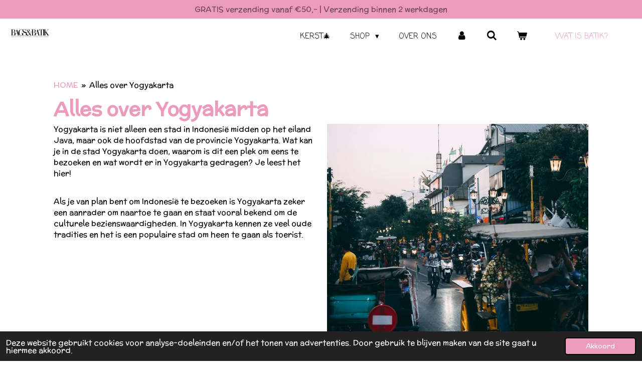

--- FILE ---
content_type: text/html; charset=UTF-8
request_url: https://www.bagsandbatik.nl/blog/746345_alles-over-yogyakarta
body_size: 15518
content:
<!DOCTYPE html>
<html lang="nl">
    <head>
        <meta http-equiv="Content-Type" content="text/html; charset=utf-8">
        <meta name="viewport" content="width=device-width, initial-scale=1.0, maximum-scale=5.0">
        <meta http-equiv="X-UA-Compatible" content="IE=edge">
        <link rel="canonical" href="https://www.bagsandbatik.nl/blog/746345_alles-over-yogyakarta">
        <meta property="og:title" content="Alles over Yogyakarta / #BLOG | Bags &amp; Batik">
        <meta property="og:url" content="https://www.bagsandbatik.nl/blog/746345_alles-over-yogyakarta">
        <base href="https://www.bagsandbatik.nl/">
        <meta name="description" property="og:description" content="Yogyakarta is niet alleen een stad in Indonesië midden op het eiland Java, maar ook de hoofdstad van de provincie Yogyakarta. Wat kan je in de stad Yogyakarta doen, waarom is dit een plek om eens te bezoeken en wat wordt er in Yogyakarta gedragen? ">
                <script nonce="d58fa7800bb185131e86c20207241797">
            
            window.JOUWWEB = window.JOUWWEB || {};
            window.JOUWWEB.application = window.JOUWWEB.application || {};
            window.JOUWWEB.application = {"backends":[{"domain":"jouwweb.nl","freeDomain":"jouwweb.site"},{"domain":"webador.com","freeDomain":"webadorsite.com"},{"domain":"webador.de","freeDomain":"webadorsite.com"},{"domain":"webador.fr","freeDomain":"webadorsite.com"},{"domain":"webador.es","freeDomain":"webadorsite.com"},{"domain":"webador.it","freeDomain":"webadorsite.com"},{"domain":"jouwweb.be","freeDomain":"jouwweb.site"},{"domain":"webador.ie","freeDomain":"webadorsite.com"},{"domain":"webador.co.uk","freeDomain":"webadorsite.com"},{"domain":"webador.at","freeDomain":"webadorsite.com"},{"domain":"webador.be","freeDomain":"webadorsite.com"},{"domain":"webador.ch","freeDomain":"webadorsite.com"},{"domain":"webador.ch","freeDomain":"webadorsite.com"},{"domain":"webador.mx","freeDomain":"webadorsite.com"},{"domain":"webador.com","freeDomain":"webadorsite.com"},{"domain":"webador.dk","freeDomain":"webadorsite.com"},{"domain":"webador.se","freeDomain":"webadorsite.com"},{"domain":"webador.no","freeDomain":"webadorsite.com"},{"domain":"webador.fi","freeDomain":"webadorsite.com"},{"domain":"webador.ca","freeDomain":"webadorsite.com"},{"domain":"webador.ca","freeDomain":"webadorsite.com"},{"domain":"webador.pl","freeDomain":"webadorsite.com"},{"domain":"webador.com.au","freeDomain":"webadorsite.com"},{"domain":"webador.nz","freeDomain":"webadorsite.com"}],"editorLocale":"nl-NL","editorTimezone":"Europe\/Amsterdam","editorLanguage":"nl","analytics4TrackingId":"G-E6PZPGE4QM","analyticsDimensions":[],"backendDomain":"www.jouwweb.nl","backendShortDomain":"jouwweb.nl","backendKey":"jouwweb-nl","freeWebsiteDomain":"jouwweb.site","noSsl":false,"build":{"reference":"582ccab"},"linkHostnames":["www.jouwweb.nl","www.webador.com","www.webador.de","www.webador.fr","www.webador.es","www.webador.it","www.jouwweb.be","www.webador.ie","www.webador.co.uk","www.webador.at","www.webador.be","www.webador.ch","fr.webador.ch","www.webador.mx","es.webador.com","www.webador.dk","www.webador.se","www.webador.no","www.webador.fi","www.webador.ca","fr.webador.ca","www.webador.pl","www.webador.com.au","www.webador.nz"],"assetsUrl":"https:\/\/assets.jwwb.nl","loginUrl":"https:\/\/www.jouwweb.nl\/inloggen","publishUrl":"https:\/\/www.jouwweb.nl\/v2\/website\/1559006\/publish-proxy","adminUserOrIp":false,"pricing":{"plans":{"lite":{"amount":"700","currency":"EUR"},"pro":{"amount":"1200","currency":"EUR"},"business":{"amount":"2400","currency":"EUR"}},"yearlyDiscount":{"price":{"amount":"1200","currency":"EUR"},"ratio":0.05,"percent":"5%","discountPrice":{"amount":"1200","currency":"EUR"},"termPricePerMonth":{"amount":"2100","currency":"EUR"},"termPricePerYear":{"amount":"24000","currency":"EUR"}}},"hcUrl":{"add-product-variants":"https:\/\/help.jouwweb.nl\/hc\/nl\/articles\/28594307773201","basic-vs-advanced-shipping":"https:\/\/help.jouwweb.nl\/hc\/nl\/articles\/28594268794257","html-in-head":"https:\/\/help.jouwweb.nl\/hc\/nl\/articles\/28594336422545","link-domain-name":"https:\/\/help.jouwweb.nl\/hc\/nl\/articles\/28594325307409","optimize-for-mobile":"https:\/\/help.jouwweb.nl\/hc\/nl\/articles\/28594312927121","seo":"https:\/\/help.jouwweb.nl\/hc\/nl\/sections\/28507243966737","transfer-domain-name":"https:\/\/help.jouwweb.nl\/hc\/nl\/articles\/28594325232657","website-not-secure":"https:\/\/help.jouwweb.nl\/hc\/nl\/articles\/28594252935825"}};
            window.JOUWWEB.brand = {"type":"jouwweb","name":"JouwWeb","domain":"JouwWeb.nl","supportEmail":"support@jouwweb.nl"};
                    
                window.JOUWWEB = window.JOUWWEB || {};
                window.JOUWWEB.websiteRendering = {"locale":"nl-NL","timezone":"Europe\/Amsterdam","routes":{"api\/upload\/product-field":"\/_api\/upload\/product-field","checkout\/cart":"\/winkelwagen","payment":"\/bestelling-afronden\/:publicOrderId","payment\/forward":"\/bestelling-afronden\/:publicOrderId\/forward","public-order":"\/bestelling\/:publicOrderId","checkout\/authorize":"\/winkelwagen\/authorize\/:gateway","wishlist":"\/verlanglijst"}};
                                                    window.JOUWWEB.website = {"id":1559006,"locale":"nl-NL","enabled":true,"title":"Bags & Batik","hasTitle":true,"roleOfLoggedInUser":null,"ownerLocale":"nl-NL","plan":"business","freeWebsiteDomain":"jouwweb.site","backendKey":"jouwweb-nl","currency":"EUR","defaultLocale":"nl-NL","url":"https:\/\/www.bagsandbatik.nl\/","homepageSegmentId":5846668,"category":"webshop","isOffline":false,"isPublished":true,"locales":["nl-NL"],"allowed":{"ads":false,"credits":true,"externalLinks":true,"slideshow":true,"customDefaultSlideshow":true,"hostedAlbums":true,"moderators":true,"mailboxQuota":10,"statisticsVisitors":true,"statisticsDetailed":true,"statisticsMonths":-1,"favicon":true,"password":true,"freeDomains":2,"freeMailAccounts":1,"canUseLanguages":false,"fileUpload":true,"legacyFontSize":false,"webshop":true,"products":-1,"imageText":false,"search":true,"audioUpload":true,"videoUpload":5000,"allowDangerousForms":false,"allowHtmlCode":true,"mobileBar":true,"sidebar":false,"poll":false,"allowCustomForms":true,"allowBusinessListing":true,"allowCustomAnalytics":true,"allowAccountingLink":true,"digitalProducts":true,"sitemapElement":false},"mobileBar":{"enabled":true,"theme":"light","email":{"active":true,"value":"info@bagsandbatik.nl"},"location":{"active":false},"phone":{"active":false},"whatsapp":{"active":false},"social":{"active":true,"network":"instagram","value":"bagsandbatik"}},"webshop":{"enabled":true,"currency":"EUR","taxEnabled":false,"taxInclusive":true,"vatDisclaimerVisible":false,"orderNotice":null,"orderConfirmation":"<p>Wat een leuke bestelling heb je geplaatst! Je ontvangt een bevestigingsmail in je mailbox. Heel erg bedankt voor het winkelen bij Bags &amp; Batik.&nbsp;<\/p>","freeShipping":true,"freeShippingAmount":"50.00","shippingDisclaimerVisible":false,"pickupAllowed":false,"couponAllowed":true,"detailsPageAvailable":true,"socialMediaVisible":true,"termsPage":null,"termsPageUrl":null,"extraTerms":null,"pricingVisible":true,"orderButtonVisible":true,"shippingAdvanced":true,"shippingAdvancedBackEnd":true,"soldOutVisible":false,"backInStockNotificationEnabled":false,"canAddProducts":true,"nextOrderNumber":8262,"allowedServicePoints":[],"sendcloudConfigured":false,"sendcloudFallbackPublicKey":"a3d50033a59b4a598f1d7ce7e72aafdf","taxExemptionAllowed":true,"invoiceComment":"Dankjewel voor je bestelling bij Bags & Batik!","emptyCartVisible":true,"minimumOrderPrice":null,"productNumbersEnabled":false,"wishlistEnabled":true,"hideTaxOnCart":false},"isTreatedAsWebshop":true};                            window.JOUWWEB.cart = {"products":[],"coupon":null,"shippingCountryCode":null,"shippingChoice":null,"breakdown":[]};                            window.JOUWWEB.scripts = ["website-rendering\/webshop"];                        window.parent.JOUWWEB.colorPalette = window.JOUWWEB.colorPalette;
        </script>
                <title>Alles over Yogyakarta / #BLOG | Bags &amp; Batik</title>
                                            <link href="https://primary.jwwb.nl/public/n/x/v/temp-rsnedmnuojljzemjsmfr/touch-icon-iphone.png?bust=1699980253" rel="apple-touch-icon" sizes="60x60">                                                <link href="https://primary.jwwb.nl/public/n/x/v/temp-rsnedmnuojljzemjsmfr/touch-icon-ipad.png?bust=1699980253" rel="apple-touch-icon" sizes="76x76">                                                <link href="https://primary.jwwb.nl/public/n/x/v/temp-rsnedmnuojljzemjsmfr/touch-icon-iphone-retina.png?bust=1699980253" rel="apple-touch-icon" sizes="120x120">                                                <link href="https://primary.jwwb.nl/public/n/x/v/temp-rsnedmnuojljzemjsmfr/touch-icon-ipad-retina.png?bust=1699980253" rel="apple-touch-icon" sizes="152x152">                                                <link href="https://primary.jwwb.nl/public/n/x/v/temp-rsnedmnuojljzemjsmfr/favicon.png?bust=1699980253" rel="shortcut icon">                                                <link href="https://primary.jwwb.nl/public/n/x/v/temp-rsnedmnuojljzemjsmfr/favicon.png?bust=1699980253" rel="icon">                                        <meta property="og:image" content="https&#x3A;&#x2F;&#x2F;primary.jwwb.nl&#x2F;public&#x2F;n&#x2F;x&#x2F;v&#x2F;temp-rsnedmnuojljzemjsmfr&#x2F;4hz5gc&#x2F;yogyakarta.jpeg">
                    <meta property="og:image" content="https&#x3A;&#x2F;&#x2F;primary.jwwb.nl&#x2F;public&#x2F;n&#x2F;x&#x2F;v&#x2F;temp-rsnedmnuojljzemjsmfr&#x2F;myl0xd&#x2F;sultanpalace.jpg">
                    <meta property="og:image" content="https&#x3A;&#x2F;&#x2F;primary.jwwb.nl&#x2F;public&#x2F;n&#x2F;x&#x2F;v&#x2F;temp-rsnedmnuojljzemjsmfr&#x2F;hi5h1f&#x2F;indonesieklederdracht.jpeg">
                    <meta property="og:image" content="https&#x3A;&#x2F;&#x2F;primary.jwwb.nl&#x2F;public&#x2F;n&#x2F;x&#x2F;v&#x2F;temp-rsnedmnuojljzemjsmfr&#x2F;y10ore&#x2F;Borobudur.jpeg&#x3F;enable-io&#x3D;true&amp;enable&#x3D;upscale&amp;fit&#x3D;bounds&amp;width&#x3D;1200">
                    <meta property="og:image" content="https&#x3A;&#x2F;&#x2F;primary.jwwb.nl&#x2F;public&#x2F;n&#x2F;x&#x2F;v&#x2F;temp-rsnedmnuojljzemjsmfr&#x2F;u3qoar&#x2F;trustpilotbagsbatik.png">
                    <meta property="og:image" content="https&#x3A;&#x2F;&#x2F;primary.jwwb.nl&#x2F;public&#x2F;n&#x2F;x&#x2F;v&#x2F;temp-rsnedmnuojljzemjsmfr&#x2F;h1nyzy&#x2F;Naamloos-removebg-preview.png">
                                    <meta name="twitter:card" content="summary_large_image">
                        <meta property="twitter:image" content="https&#x3A;&#x2F;&#x2F;primary.jwwb.nl&#x2F;public&#x2F;n&#x2F;x&#x2F;v&#x2F;temp-rsnedmnuojljzemjsmfr&#x2F;4hz5gc&#x2F;yogyakarta.jpeg">
                                                    <script src="https://www.google.com/recaptcha/enterprise.js?hl=nl&amp;render=explicit" nonce="d58fa7800bb185131e86c20207241797" data-turbo-track="reload"></script>
<script src="https://plausible.io/js/script.manual.js" nonce="d58fa7800bb185131e86c20207241797" data-turbo-track="reload" defer data-domain="shard6.jouwweb.nl"></script>
<link rel="stylesheet" type="text/css" href="https://gfonts.jwwb.nl/css?display=fallback&amp;family=McLaren%3A400%2C700%2C400italic%2C700italic%7CComing+Soon%3A400%2C700%2C400italic%2C700italic" nonce="d58fa7800bb185131e86c20207241797" data-turbo-track="dynamic">
<script src="https://assets.jwwb.nl/assets/build/website-rendering/nl-NL.js?bust=af8dcdef13a1895089e9" nonce="d58fa7800bb185131e86c20207241797" data-turbo-track="reload" defer></script>
<script src="https://assets.jwwb.nl/assets/website-rendering/runtime.d9e65c74d3b5e295ad0f.js?bust=5de238b33c4b1a20f3c0" nonce="d58fa7800bb185131e86c20207241797" data-turbo-track="reload" defer></script>
<script src="https://assets.jwwb.nl/assets/website-rendering/103.3d75ec3708e54af67f50.js?bust=cb0aa3c978e146edbd0d" nonce="d58fa7800bb185131e86c20207241797" data-turbo-track="reload" defer></script>
<script src="https://assets.jwwb.nl/assets/website-rendering/main.f5c75b14f12fa6d77fb6.js?bust=77f76bf7df39b3ff8dff" nonce="d58fa7800bb185131e86c20207241797" data-turbo-track="reload" defer></script>
<link rel="preload" href="https://assets.jwwb.nl/assets/website-rendering/styles.f78188d346eb1faf64a5.css?bust=7a6e6f2cb6becdc09bb5" as="style">
<link rel="preload" href="https://assets.jwwb.nl/assets/website-rendering/fonts/icons-website-rendering/font/website-rendering.woff2?bust=bd2797014f9452dadc8e" as="font" crossorigin>
<link rel="preconnect" href="https://gfonts.jwwb.nl">
<link rel="stylesheet" type="text/css" href="https://assets.jwwb.nl/assets/website-rendering/styles.f78188d346eb1faf64a5.css?bust=7a6e6f2cb6becdc09bb5" nonce="d58fa7800bb185131e86c20207241797" data-turbo-track="dynamic">
<link rel="preconnect" href="https://assets.jwwb.nl">
<link rel="stylesheet" type="text/css" href="https://primary.jwwb.nl/public/n/x/v/temp-rsnedmnuojljzemjsmfr/style.css?bust=1763060200" nonce="d58fa7800bb185131e86c20207241797" data-turbo-track="dynamic">    </head>
    <body
        id="top"
        class="jw-is-no-slideshow jw-header-is-image jw-is-segment-post jw-is-frontend jw-is-no-sidebar jw-is-messagebar jw-is-no-touch-device jw-is-no-mobile"
                                    data-jouwweb-page="746345"
                                                data-jouwweb-segment-id="746345"
                                                data-jouwweb-segment-type="post"
                                                data-template-threshold="960"
                                                data-template-name="business-banner&#x7C;business-shop"
                            itemscope
        itemtype="https://schema.org/NewsArticle"
    >
                                    <meta itemprop="url" content="https://www.bagsandbatik.nl/blog/746345_alles-over-yogyakarta">
        <div class="jw-background"></div>
        <div class="jw-body">
            <div class="jw-mobile-menu jw-mobile-is-logo js-mobile-menu">
            <button
            type="button"
            class="jw-mobile-menu__button jw-mobile-toggle"
            aria-label="Open / sluit menu"
        >
            <span class="jw-icon-burger"></span>
        </button>
        <div class="jw-mobile-header jw-mobile-header--image">
        <a            class="jw-mobile-header-content"
                            href="/"
                        >
                            <img class="jw-mobile-logo jw-mobile-logo--landscape" src="https://primary.jwwb.nl/public/n/x/v/temp-rsnedmnuojljzemjsmfr/image-high-3n6jsw.png?enable-io=true&amp;enable=upscale&amp;height=70" srcset="https://primary.jwwb.nl/public/n/x/v/temp-rsnedmnuojljzemjsmfr/image-high-3n6jsw.png?enable-io=true&amp;enable=upscale&amp;height=70 1x" alt="Bags &amp;amp; Batik" title="Bags &amp;amp; Batik">                                </a>
    </div>

        <a
        href="/winkelwagen"
        class="jw-mobile-menu__button jw-mobile-header-cart">
        <span class="jw-icon-badge-wrapper">
            <span class="website-rendering-icon-basket"></span>
            <span class="jw-icon-badge hidden"></span>
        </span>
    </a>
    
    </div>
    <div class="jw-mobile-menu-search jw-mobile-menu-search--hidden">
        <form
            action="/zoeken"
            method="get"
            class="jw-mobile-menu-search__box"
        >
            <input
                type="text"
                name="q"
                value=""
                placeholder="Zoeken..."
                class="jw-mobile-menu-search__input"
            >
            <button type="submit" class="jw-btn jw-btn--style-flat jw-mobile-menu-search__button">
                <span class="website-rendering-icon-search"></span>
            </button>
            <button type="button" class="jw-btn jw-btn--style-flat jw-mobile-menu-search__button js-cancel-search">
                <span class="website-rendering-icon-cancel"></span>
            </button>
        </form>
    </div>
            <div class="message-bar message-bar--accent"><div class="message-bar__container"><p class="message-bar-text">GRATIS verzending vanaf €50,- | Verzending binnen 2 werkdagen</p></div></div><script nonce="d58fa7800bb185131e86c20207241797">
    JOUWWEB.templateConfig = {
        header: {
            mobileSelector: '.jw-mobile-menu',
            updatePusher: function (headerHeight, state) {
                $('.jw-menu-clone').css('top', headerHeight);
            },
        },
    };
</script>
<header class="header-wrap js-topbar-content-container">
    <div class="header">
        <div class="jw-header-logo">
            <div
    id="jw-header-image-container"
    class="jw-header jw-header-image jw-header-image-toggle"
    style="flex-basis: 80px; max-width: 80px; flex-shrink: 1;"
>
            <a href="/">
        <img id="jw-header-image" data-image-id="141546916" srcset="https://primary.jwwb.nl/public/n/x/v/temp-rsnedmnuojljzemjsmfr/image-high-3n6jsw.png?enable-io=true&amp;width=80 80w, https://primary.jwwb.nl/public/n/x/v/temp-rsnedmnuojljzemjsmfr/image-high-3n6jsw.png?enable-io=true&amp;width=160 160w" class="jw-header-image" title="Bags &amp; Batik" style="max-height: 80px;" sizes="80px" width="80" height="19" intrinsicsize="80.00 x 19.00" alt="Bags &amp; Batik">                </a>
    </div>
        <div
    class="jw-header jw-header-title-container jw-header-text jw-header-text-toggle"
    data-stylable="true"
>
    <a        id="jw-header-title"
        class="jw-header-title"
                    href="/"
            >
        Bags &amp; Batik    </a>
</div>
</div>
    </div>
    <nav class="menu jw-menu-copy">
        <ul
    id="jw-menu"
    class="jw-menu jw-menu-horizontal"
            >
            <li
    class="jw-menu-item"
>
        <a        class="jw-menu-link"
        href="/kerst"                                            data-page-link-id="16551279"
                            >
                <span class="">
            KERST🎄        </span>
            </a>
                </li>
            <li
    class="jw-menu-item jw-menu-has-submenu"
>
        <a        class="jw-menu-link"
        href="/shop"                                            data-page-link-id="16655946"
                            >
                <span class="">
            SHOP        </span>
                    <span class="jw-arrow jw-arrow-toplevel"></span>
            </a>
                    <ul
            class="jw-submenu"
                    >
                            <li
    class="jw-menu-item jw-menu-has-submenu"
>
        <a        class="jw-menu-link"
        href="/shop/batik"                                            data-page-link-id="5846720"
                            >
                <span class="">
            Batik        </span>
                    <span class="jw-arrow"></span>
            </a>
                    <ul
            class="jw-submenu"
                    >
                            <li
    class="jw-menu-item"
>
        <a        class="jw-menu-link"
        href="/shop/batik/batik-tassen"                                            data-page-link-id="6183927"
                            >
                <span class="">
            BATIK TASSEN        </span>
            </a>
                </li>
                            <li
    class="jw-menu-item"
>
        <a        class="jw-menu-link"
        href="/shop/batik/batik-make-up-tasjes"                                            data-page-link-id="6844394"
                            >
                <span class="">
            BATIK MAKE-UP TASJES        </span>
            </a>
                </li>
                            <li
    class="jw-menu-item"
>
        <a        class="jw-menu-link"
        href="/shop/batik/batik-scrunchies"                                            data-page-link-id="6183943"
                            >
                <span class="">
            BATIK SCRUNCHIES        </span>
            </a>
                </li>
                            <li
    class="jw-menu-item"
>
        <a        class="jw-menu-link"
        href="/shop/batik/batik-sjaal"                                            data-page-link-id="7410453"
                            >
                <span class="">
            BATIK SJAAL        </span>
            </a>
                </li>
                            <li
    class="jw-menu-item"
>
        <a        class="jw-menu-link"
        href="/shop/batik/batik-accessoires"                                            data-page-link-id="21602478"
                            >
                <span class="">
            BATIK ACCESSOIRES        </span>
            </a>
                </li>
                    </ul>
        </li>
                            <li
    class="jw-menu-item"
>
        <a        class="jw-menu-link"
        href="/shop/tassen"                                            data-page-link-id="5850153"
                            >
                <span class="">
            Tassen        </span>
            </a>
                </li>
                            <li
    class="jw-menu-item jw-menu-has-submenu"
>
        <a        class="jw-menu-link"
        href="/shop/sieraden"                                            data-page-link-id="5846722"
                            >
                <span class="">
            Sieraden        </span>
                    <span class="jw-arrow"></span>
            </a>
                    <ul
            class="jw-submenu"
                    >
                            <li
    class="jw-menu-item"
>
        <a        class="jw-menu-link"
        href="/shop/sieraden/kettingen"                                            data-page-link-id="6183949"
                            >
                <span class="">
            KETTINGEN        </span>
            </a>
                </li>
                            <li
    class="jw-menu-item"
>
        <a        class="jw-menu-link"
        href="/shop/sieraden/armbanden"                                            data-page-link-id="6183956"
                            >
                <span class="">
            ARMBANDEN        </span>
            </a>
                </li>
                            <li
    class="jw-menu-item"
>
        <a        class="jw-menu-link"
        href="/shop/sieraden/oorbellen"                                            data-page-link-id="6183957"
                            >
                <span class="">
            OORBELLEN        </span>
            </a>
                </li>
                    </ul>
        </li>
                            <li
    class="jw-menu-item jw-menu-has-submenu"
>
        <a        class="jw-menu-link"
        href="/shop/accessoires"                                            data-page-link-id="5846725"
                            >
                <span class="">
            Accessoires        </span>
                    <span class="jw-arrow"></span>
            </a>
                    <ul
            class="jw-submenu"
                    >
                            <li
    class="jw-menu-item"
>
        <a        class="jw-menu-link"
        href="/shop/accessoires/haar-accessoires"                                            data-page-link-id="6183975"
                            >
                <span class="">
            HAAR ACCESSOIRES        </span>
            </a>
                </li>
                            <li
    class="jw-menu-item"
>
        <a        class="jw-menu-link"
        href="/shop/accessoires/portemonnees"                                            data-page-link-id="6183978"
                            >
                <span class="">
            PORTEMONNEES        </span>
            </a>
                </li>
                            <li
    class="jw-menu-item"
>
        <a        class="jw-menu-link"
        href="/shop/accessoires/sarongs"                                            data-page-link-id="6183979"
                            >
                <span class="">
            SARONGS        </span>
            </a>
                </li>
                            <li
    class="jw-menu-item"
>
        <a        class="jw-menu-link"
        href="/shop/accessoires/sleutelhangers"                                            data-page-link-id="6183981"
                            >
                <span class="">
            SLEUTELHANGERS        </span>
            </a>
                </li>
                            <li
    class="jw-menu-item"
>
        <a        class="jw-menu-link"
        href="/shop/accessoires/sjaal"                                            data-page-link-id="7410480"
                            >
                <span class="">
            SJAAL        </span>
            </a>
                </li>
                    </ul>
        </li>
                            <li
    class="jw-menu-item jw-menu-has-submenu"
>
        <a        class="jw-menu-link"
        href="/shop/wonen"                                            data-page-link-id="5846732"
                            >
                <span class="">
            Wonen        </span>
                    <span class="jw-arrow"></span>
            </a>
                    <ul
            class="jw-submenu"
                    >
                            <li
    class="jw-menu-item"
>
        <a        class="jw-menu-link"
        href="/shop/wonen/kaarten"                                            data-page-link-id="15408165"
                            >
                <span class="">
            KAARTEN        </span>
            </a>
                </li>
                            <li
    class="jw-menu-item"
>
        <a        class="jw-menu-link"
        href="/shop/wonen/roomspray"                                            data-page-link-id="6589167"
                            >
                <span class="">
            ROOMSPRAY        </span>
            </a>
                </li>
                            <li
    class="jw-menu-item"
>
        <a        class="jw-menu-link"
        href="/shop/wonen/dromenvangers"                                            data-page-link-id="6184007"
                            >
                <span class="">
            DROMENVANGERS        </span>
            </a>
                </li>
                            <li
    class="jw-menu-item"
>
        <a        class="jw-menu-link"
        href="/shop/wonen/decoratie"                                            data-page-link-id="6184015"
                            >
                <span class="">
            DECORATIE        </span>
            </a>
                </li>
                    </ul>
        </li>
                            <li
    class="jw-menu-item"
>
        <a        class="jw-menu-link"
        href="/shop/sale"                                            data-page-link-id="5846734"
                            >
                <span class="">
            SALE        </span>
            </a>
                </li>
                    </ul>
        </li>
            <li
    class="jw-menu-item"
>
        <a        class="jw-menu-link"
        href="/over-ons"                                            data-page-link-id="5846739"
                            >
                <span class="">
            Over ons        </span>
            </a>
                </li>
            <li
    class="jw-menu-item"
>
        <a        class="jw-menu-link jw-menu-link--icon"
        href="/account"                                                            title="Account"
            >
                                <span class="website-rendering-icon-user"></span>
                            <span class="hidden-desktop-horizontal-menu">
            Account        </span>
            </a>
                </li>
            <li
    class="jw-menu-item jw-menu-search-item"
>
        <button        class="jw-menu-link jw-menu-link--icon jw-text-button"
                                                                    title="Zoeken"
            >
                                <span class="website-rendering-icon-search"></span>
                            <span class="hidden-desktop-horizontal-menu">
            Zoeken        </span>
            </button>
                
            <div class="jw-popover-container jw-popover-container--inline is-hidden">
                <div class="jw-popover-backdrop"></div>
                <div class="jw-popover">
                    <div class="jw-popover__arrow"></div>
                    <div class="jw-popover__content jw-section-white">
                        <form  class="jw-search" action="/zoeken" method="get">
                            
                            <input class="jw-search__input" type="text" name="q" value="" placeholder="Zoeken..." >
                            <button class="jw-search__submit" type="submit">
                                <span class="website-rendering-icon-search"></span>
                            </button>
                        </form>
                    </div>
                </div>
            </div>
                        </li>
            <li
    class="jw-menu-item jw-menu-wishlist-item js-menu-wishlist-item jw-menu-wishlist-item--hidden"
>
        <a        class="jw-menu-link jw-menu-link--icon"
        href="/verlanglijst"                                                            title="Verlanglijst"
            >
                                    <span class="jw-icon-badge-wrapper">
                        <span class="website-rendering-icon-heart"></span>
                                            <span class="jw-icon-badge hidden">
                    0                </span>
                            <span class="hidden-desktop-horizontal-menu">
            Verlanglijst        </span>
            </a>
                </li>
            <li
    class="jw-menu-item js-menu-cart-item "
>
        <a        class="jw-menu-link jw-menu-link--icon"
        href="/winkelwagen"                                                            title="Winkelwagen"
            >
                                    <span class="jw-icon-badge-wrapper">
                        <span class="website-rendering-icon-basket"></span>
                                            <span class="jw-icon-badge hidden">
                    0                </span>
                            <span class="hidden-desktop-horizontal-menu">
            Winkelwagen        </span>
            </a>
                </li>
    
    <div
    class="jw-menu-item jw-menu-cta"
    >
    <a
       title="Wat&#x20;is&#x20;batik&#x3F;"
       class="jw-btn jw-btn--size-small"
                  href="&#x2F;blog&#x2F;479172_wat-is-batik"
                  >
        <div class="jw-btn-caption">
            Wat is batik?        </div>
    </a>
</div>
</ul>

    <script nonce="d58fa7800bb185131e86c20207241797" id="jw-mobile-menu-template" type="text/template">
        <ul id="jw-menu" class="jw-menu jw-menu-horizontal jw-menu-spacing--mobile-bar">
                            <li
    class="jw-menu-item jw-menu-search-item"
>
                
                 <li class="jw-menu-item jw-mobile-menu-search-item">
                    <form class="jw-search" action="/zoeken" method="get">
                        <input class="jw-search__input" type="text" name="q" value="" placeholder="Zoeken...">
                        <button class="jw-search__submit" type="submit">
                            <span class="website-rendering-icon-search"></span>
                        </button>
                    </form>
                </li>
                        </li>
                            <li
    class="jw-menu-item"
>
        <a        class="jw-menu-link"
        href="/kerst"                                            data-page-link-id="16551279"
                            >
                <span class="">
            KERST🎄        </span>
            </a>
                </li>
                            <li
    class="jw-menu-item jw-menu-has-submenu"
>
        <a        class="jw-menu-link"
        href="/shop"                                            data-page-link-id="16655946"
                            >
                <span class="">
            SHOP        </span>
                    <span class="jw-arrow jw-arrow-toplevel"></span>
            </a>
                    <ul
            class="jw-submenu"
                    >
                            <li
    class="jw-menu-item jw-menu-has-submenu"
>
        <a        class="jw-menu-link"
        href="/shop/batik"                                            data-page-link-id="5846720"
                            >
                <span class="">
            Batik        </span>
                    <span class="jw-arrow"></span>
            </a>
                    <ul
            class="jw-submenu"
                    >
                            <li
    class="jw-menu-item"
>
        <a        class="jw-menu-link"
        href="/shop/batik/batik-tassen"                                            data-page-link-id="6183927"
                            >
                <span class="">
            BATIK TASSEN        </span>
            </a>
                </li>
                            <li
    class="jw-menu-item"
>
        <a        class="jw-menu-link"
        href="/shop/batik/batik-make-up-tasjes"                                            data-page-link-id="6844394"
                            >
                <span class="">
            BATIK MAKE-UP TASJES        </span>
            </a>
                </li>
                            <li
    class="jw-menu-item"
>
        <a        class="jw-menu-link"
        href="/shop/batik/batik-scrunchies"                                            data-page-link-id="6183943"
                            >
                <span class="">
            BATIK SCRUNCHIES        </span>
            </a>
                </li>
                            <li
    class="jw-menu-item"
>
        <a        class="jw-menu-link"
        href="/shop/batik/batik-sjaal"                                            data-page-link-id="7410453"
                            >
                <span class="">
            BATIK SJAAL        </span>
            </a>
                </li>
                            <li
    class="jw-menu-item"
>
        <a        class="jw-menu-link"
        href="/shop/batik/batik-accessoires"                                            data-page-link-id="21602478"
                            >
                <span class="">
            BATIK ACCESSOIRES        </span>
            </a>
                </li>
                    </ul>
        </li>
                            <li
    class="jw-menu-item"
>
        <a        class="jw-menu-link"
        href="/shop/tassen"                                            data-page-link-id="5850153"
                            >
                <span class="">
            Tassen        </span>
            </a>
                </li>
                            <li
    class="jw-menu-item jw-menu-has-submenu"
>
        <a        class="jw-menu-link"
        href="/shop/sieraden"                                            data-page-link-id="5846722"
                            >
                <span class="">
            Sieraden        </span>
                    <span class="jw-arrow"></span>
            </a>
                    <ul
            class="jw-submenu"
                    >
                            <li
    class="jw-menu-item"
>
        <a        class="jw-menu-link"
        href="/shop/sieraden/kettingen"                                            data-page-link-id="6183949"
                            >
                <span class="">
            KETTINGEN        </span>
            </a>
                </li>
                            <li
    class="jw-menu-item"
>
        <a        class="jw-menu-link"
        href="/shop/sieraden/armbanden"                                            data-page-link-id="6183956"
                            >
                <span class="">
            ARMBANDEN        </span>
            </a>
                </li>
                            <li
    class="jw-menu-item"
>
        <a        class="jw-menu-link"
        href="/shop/sieraden/oorbellen"                                            data-page-link-id="6183957"
                            >
                <span class="">
            OORBELLEN        </span>
            </a>
                </li>
                    </ul>
        </li>
                            <li
    class="jw-menu-item jw-menu-has-submenu"
>
        <a        class="jw-menu-link"
        href="/shop/accessoires"                                            data-page-link-id="5846725"
                            >
                <span class="">
            Accessoires        </span>
                    <span class="jw-arrow"></span>
            </a>
                    <ul
            class="jw-submenu"
                    >
                            <li
    class="jw-menu-item"
>
        <a        class="jw-menu-link"
        href="/shop/accessoires/haar-accessoires"                                            data-page-link-id="6183975"
                            >
                <span class="">
            HAAR ACCESSOIRES        </span>
            </a>
                </li>
                            <li
    class="jw-menu-item"
>
        <a        class="jw-menu-link"
        href="/shop/accessoires/portemonnees"                                            data-page-link-id="6183978"
                            >
                <span class="">
            PORTEMONNEES        </span>
            </a>
                </li>
                            <li
    class="jw-menu-item"
>
        <a        class="jw-menu-link"
        href="/shop/accessoires/sarongs"                                            data-page-link-id="6183979"
                            >
                <span class="">
            SARONGS        </span>
            </a>
                </li>
                            <li
    class="jw-menu-item"
>
        <a        class="jw-menu-link"
        href="/shop/accessoires/sleutelhangers"                                            data-page-link-id="6183981"
                            >
                <span class="">
            SLEUTELHANGERS        </span>
            </a>
                </li>
                            <li
    class="jw-menu-item"
>
        <a        class="jw-menu-link"
        href="/shop/accessoires/sjaal"                                            data-page-link-id="7410480"
                            >
                <span class="">
            SJAAL        </span>
            </a>
                </li>
                    </ul>
        </li>
                            <li
    class="jw-menu-item jw-menu-has-submenu"
>
        <a        class="jw-menu-link"
        href="/shop/wonen"                                            data-page-link-id="5846732"
                            >
                <span class="">
            Wonen        </span>
                    <span class="jw-arrow"></span>
            </a>
                    <ul
            class="jw-submenu"
                    >
                            <li
    class="jw-menu-item"
>
        <a        class="jw-menu-link"
        href="/shop/wonen/kaarten"                                            data-page-link-id="15408165"
                            >
                <span class="">
            KAARTEN        </span>
            </a>
                </li>
                            <li
    class="jw-menu-item"
>
        <a        class="jw-menu-link"
        href="/shop/wonen/roomspray"                                            data-page-link-id="6589167"
                            >
                <span class="">
            ROOMSPRAY        </span>
            </a>
                </li>
                            <li
    class="jw-menu-item"
>
        <a        class="jw-menu-link"
        href="/shop/wonen/dromenvangers"                                            data-page-link-id="6184007"
                            >
                <span class="">
            DROMENVANGERS        </span>
            </a>
                </li>
                            <li
    class="jw-menu-item"
>
        <a        class="jw-menu-link"
        href="/shop/wonen/decoratie"                                            data-page-link-id="6184015"
                            >
                <span class="">
            DECORATIE        </span>
            </a>
                </li>
                    </ul>
        </li>
                            <li
    class="jw-menu-item"
>
        <a        class="jw-menu-link"
        href="/shop/sale"                                            data-page-link-id="5846734"
                            >
                <span class="">
            SALE        </span>
            </a>
                </li>
                    </ul>
        </li>
                            <li
    class="jw-menu-item"
>
        <a        class="jw-menu-link"
        href="/over-ons"                                            data-page-link-id="5846739"
                            >
                <span class="">
            Over ons        </span>
            </a>
                </li>
                            <li
    class="jw-menu-item"
>
        <a        class="jw-menu-link jw-menu-link--icon"
        href="/account"                                                            title="Account"
            >
                                <span class="website-rendering-icon-user"></span>
                            <span class="hidden-desktop-horizontal-menu">
            Account        </span>
            </a>
                </li>
                            <li
    class="jw-menu-item jw-menu-wishlist-item js-menu-wishlist-item jw-menu-wishlist-item--hidden"
>
        <a        class="jw-menu-link jw-menu-link--icon"
        href="/verlanglijst"                                                            title="Verlanglijst"
            >
                                    <span class="jw-icon-badge-wrapper">
                        <span class="website-rendering-icon-heart"></span>
                                            <span class="jw-icon-badge hidden">
                    0                </span>
                            <span class="hidden-desktop-horizontal-menu">
            Verlanglijst        </span>
            </a>
                </li>
            
            <div
    class="jw-menu-item jw-menu-cta"
    >
    <a
       title="Wat&#x20;is&#x20;batik&#x3F;"
       class="jw-btn jw-btn--size-small"
                  href="&#x2F;blog&#x2F;479172_wat-is-batik"
                  >
        <div class="jw-btn-caption">
            Wat is batik?        </div>
    </a>
</div>
        </ul>
    </script>
    </nav>
</header>
<div class="main-content">
    
<main class="block-content">
    <div data-section-name="content" class="jw-section jw-section-content jw-responsive">
        
<div class="jw-strip jw-strip--default jw-strip--style-color jw-strip--primary jw-strip--color-default jw-strip--padding-start"><div class="jw-strip__content-container"><div class="jw-strip__content jw-responsive">    
                        <nav class="jw-breadcrumbs" aria-label="Kruimelpad"><ol><li><a href="/" class="jw-breadcrumbs__link">HOME</a></li><li><span class="jw-breadcrumbs__separator" aria-hidden="true">&raquo;</span><a href="/blog/746345_alles-over-yogyakarta" class="jw-breadcrumbs__link jw-breadcrumbs__link--current" aria-current="page">Alles over Yogyakarta</a></li></ol></nav>
    <h1
        class="jw-heading jw-heading-130 heading__no-margin js-editor-open-settings"
        itemprop="headline"
    >
        Alles over Yogyakarta    </h1>
    </div></div></div>
<div class="news-page-content-container">
    <div
    id="jw-element-135066244"
    data-jw-element-id="135066244"
        class="jw-tree-node jw-element jw-strip-root jw-tree-container jw-node-is-first-child jw-node-is-last-child"
>
    <div
    id="jw-element-346180093"
    data-jw-element-id="346180093"
        class="jw-tree-node jw-element jw-strip jw-tree-container jw-strip--default jw-strip--style-color jw-strip--color-default jw-strip--padding-both jw-node-is-first-child jw-strip--primary jw-node-is-last-child"
>
    <div class="jw-strip__content-container"><div class="jw-strip__content jw-responsive"><div
    id="jw-element-135066414"
    data-jw-element-id="135066414"
        class="jw-tree-node jw-element jw-columns jw-tree-container jw-tree-horizontal jw-columns--mode-flex jw-node-is-first-child"
>
    <div
    id="jw-element-135066415"
    data-jw-element-id="135066415"
            style="width: 50%"
        class="jw-tree-node jw-element jw-column jw-tree-container jw-node-is-first-child jw-responsive lt540 lt600 lt640 lt800"
>
    <div
    id="jw-element-135066263"
    data-jw-element-id="135066263"
        class="jw-tree-node jw-element jw-image-text jw-node-is-first-child jw-node-is-last-child"
>
    <div class="jw-element-imagetext-text">
            <p><span>Yogyakarta is niet alleen een stad in Indonesi&euml; midden op het eiland Java, maar ook de hoofdstad van de provincie Yogyakarta. Wat kan je in de stad Yogyakarta doen, waarom is dit een plek om eens te bezoeken en wat wordt er in Yogyakarta gedragen? Je leest het hier!</span></p>
<p>&nbsp;</p>
<p><span>Als je van plan bent om Indonesi&euml; te bezoeken is Yogyakarta zeker een aanrader om naartoe te gaan en staat vooral bekend om de culturele bezienswaardigheden. In Yogyakarta kennen ze veel oude tradities en het is een populaire stad om heen te gaan als toerist. </span></p>    </div>
</div></div><div
    id="jw-element-135066416"
    data-jw-element-id="135066416"
            style="width: 50%"
        class="jw-tree-node jw-element jw-column jw-tree-container jw-node-is-last-child jw-responsive lt540 lt600 lt640 lt800"
>
    <div
    id="jw-element-135066417"
    data-jw-element-id="135066417"
        class="jw-tree-node jw-element jw-image jw-node-is-first-child jw-node-is-last-child"
>
    <div
    class="jw-intent jw-element-image jw-element-content jw-element-image-is-left jw-element-image--full-width-to-640"
            style="width: 533px;"
    >
            
        
                <picture
            class="jw-element-image__image-wrapper jw-image-is-square jw-intrinsic"
            style="padding-top: 97.7925%;"
        >
                                            <img class="jw-element-image__image jw-intrinsic__item" style="--jw-element-image--pan-x: 0.5; --jw-element-image--pan-y: 0.91;" alt="" src="https://primary.jwwb.nl/public/n/x/v/temp-rsnedmnuojljzemjsmfr/4hz5gc/yogyakarta.jpeg?enable-io=true&amp;enable=upscale&amp;crop=1.0226%3A1%2Coffset-y91&amp;width=800" srcset="https://primary.jwwb.nl/public/n/x/v/temp-rsnedmnuojljzemjsmfr/4hz5gc/yogyakarta.jpeg?enable-io=true&amp;crop=1.0226%3A1%2Coffset-y91&amp;width=96 96w, https://primary.jwwb.nl/public/n/x/v/temp-rsnedmnuojljzemjsmfr/4hz5gc/yogyakarta.jpeg?enable-io=true&amp;crop=1.0226%3A1%2Coffset-y91&amp;width=147 147w, https://primary.jwwb.nl/public/n/x/v/temp-rsnedmnuojljzemjsmfr/4hz5gc/yogyakarta.jpeg?enable-io=true&amp;crop=1.0226%3A1%2Coffset-y91&amp;width=226 226w, https://primary.jwwb.nl/public/n/x/v/temp-rsnedmnuojljzemjsmfr/4hz5gc/yogyakarta.jpeg?enable-io=true&amp;crop=1.0226%3A1%2Coffset-y91&amp;width=347 347w, https://primary.jwwb.nl/public/n/x/v/temp-rsnedmnuojljzemjsmfr/4hz5gc/yogyakarta.jpeg?enable-io=true&amp;crop=1.0226%3A1%2Coffset-y91&amp;width=532 532w, https://primary.jwwb.nl/public/n/x/v/temp-rsnedmnuojljzemjsmfr/4hz5gc/yogyakarta.jpeg?enable-io=true&amp;crop=1.0226%3A1%2Coffset-y91&amp;width=816 816w, https://primary.jwwb.nl/public/n/x/v/temp-rsnedmnuojljzemjsmfr/4hz5gc/yogyakarta.jpeg?enable-io=true&amp;crop=1.0226%3A1%2Coffset-y91&amp;width=1252 1252w, https://primary.jwwb.nl/public/n/x/v/temp-rsnedmnuojljzemjsmfr/4hz5gc/yogyakarta.jpeg?enable-io=true&amp;crop=1.0226%3A1%2Coffset-y91&amp;width=1920 1920w" sizes="auto, min(100vw, 533px), 100vw" loading="lazy" width="800" height="782.33995584989">                    </picture>

            </div>
</div></div></div><div
    id="jw-element-135066694"
    data-jw-element-id="135066694"
        class="jw-tree-node jw-element jw-columns jw-tree-container jw-tree-horizontal jw-columns--mode-flex"
>
    <div
    id="jw-element-135066695"
    data-jw-element-id="135066695"
            style="width: 50%"
        class="jw-tree-node jw-element jw-column jw-tree-container jw-node-is-first-child jw-responsive lt540 lt600 lt640 lt800"
>
    <div
    id="jw-element-135066697"
    data-jw-element-id="135066697"
        class="jw-tree-node jw-element jw-image jw-node-is-first-child jw-node-is-last-child"
>
    <div
    class="jw-intent jw-element-image jw-element-content jw-element-image-is-left jw-element-image--full-width-to-640"
            style="width: 1200px;"
    >
            
        
                <picture
            class="jw-element-image__image-wrapper jw-image-is-square jw-intrinsic"
            style="padding-top: 111.2583%;"
        >
                                            <img class="jw-element-image__image jw-intrinsic__item" style="--jw-element-image--pan-x: 0.16; --jw-element-image--pan-y: 0.5;" alt="" src="https://primary.jwwb.nl/public/n/x/v/temp-rsnedmnuojljzemjsmfr/myl0xd/sultanpalace.jpg?enable-io=true&amp;enable=upscale&amp;crop=0.8988%3A1%2Coffset-x16&amp;width=800" srcset="https://primary.jwwb.nl/public/n/x/v/temp-rsnedmnuojljzemjsmfr/myl0xd/sultanpalace.jpg?enable-io=true&amp;crop=0.8988%3A1%2Coffset-x16&amp;width=96 96w, https://primary.jwwb.nl/public/n/x/v/temp-rsnedmnuojljzemjsmfr/myl0xd/sultanpalace.jpg?enable-io=true&amp;crop=0.8988%3A1%2Coffset-x16&amp;width=147 147w, https://primary.jwwb.nl/public/n/x/v/temp-rsnedmnuojljzemjsmfr/myl0xd/sultanpalace.jpg?enable-io=true&amp;crop=0.8988%3A1%2Coffset-x16&amp;width=226 226w, https://primary.jwwb.nl/public/n/x/v/temp-rsnedmnuojljzemjsmfr/myl0xd/sultanpalace.jpg?enable-io=true&amp;crop=0.8988%3A1%2Coffset-x16&amp;width=347 347w, https://primary.jwwb.nl/public/n/x/v/temp-rsnedmnuojljzemjsmfr/myl0xd/sultanpalace.jpg?enable-io=true&amp;crop=0.8988%3A1%2Coffset-x16&amp;width=532 532w, https://primary.jwwb.nl/public/n/x/v/temp-rsnedmnuojljzemjsmfr/myl0xd/sultanpalace.jpg?enable-io=true&amp;crop=0.8988%3A1%2Coffset-x16&amp;width=816 816w, https://primary.jwwb.nl/public/n/x/v/temp-rsnedmnuojljzemjsmfr/myl0xd/sultanpalace.jpg?enable-io=true&amp;crop=0.8988%3A1%2Coffset-x16&amp;width=1252 1252w, https://primary.jwwb.nl/public/n/x/v/temp-rsnedmnuojljzemjsmfr/myl0xd/sultanpalace.jpg?enable-io=true&amp;crop=0.8988%3A1%2Coffset-x16&amp;width=1920 1920w" sizes="auto, min(100vw, 1200px), 100vw" loading="lazy" width="800" height="890.06622516556">                    </picture>

            </div>
</div></div><div
    id="jw-element-135066696"
    data-jw-element-id="135066696"
            style="width: 50%"
        class="jw-tree-node jw-element jw-column jw-tree-container jw-node-is-last-child jw-responsive lt540 lt600 lt640 lt800"
>
    <div
    id="jw-element-135066448"
    data-jw-element-id="135066448"
        class="jw-tree-node jw-element jw-image-text jw-node-is-first-child jw-node-is-last-child"
>
    <div class="jw-element-imagetext-text">
            <h3 class="jw-heading-70"><strong>Sultan Palace<br /><br /></strong></h3>
<p><span>In Yogyakarta vind je als een van de grootste bezienswaardigheid de kraton van Yogyakarta. Dit is het paleis van de sultan in Yogyakarta oftewel Sultan Palace. Een sultan regeert of heerst over een sultanaat (dit houdt in dat hij over een bepaald gebied heerst / regeert). <br /><br />Bij binnenkomst van Sultan Palace krijg je een gids die je alles vertelt over hoe het er aan toe gaat en rondleidt. Je vindt persoonlijke collecties van de Sultan en bijzondere architectuur. Ook hoor je een traditioneel gamelanorkest spelen die bestaat uit 5 tot 40 instrumenten.</span></p>    </div>
</div></div></div><div
    id="jw-element-135066847"
    data-jw-element-id="135066847"
        class="jw-tree-node jw-element jw-columns jw-tree-container jw-tree-horizontal jw-columns--mode-flex"
>
    <div
    id="jw-element-135066848"
    data-jw-element-id="135066848"
            style="width: 50%"
        class="jw-tree-node jw-element jw-column jw-tree-container jw-node-is-first-child jw-responsive lt540 lt600 lt640 lt800"
>
    <div
    id="jw-element-135066755"
    data-jw-element-id="135066755"
        class="jw-tree-node jw-element jw-image-text jw-node-is-first-child jw-node-is-last-child"
>
    <div class="jw-element-imagetext-text">
            <h3 class="jw-heading-70"><span><strong>Sono-Budoyo Museum</strong></span></h3>
<p><span><br />Ben je ge&iuml;nteresseerd in geschiedenis en kunst van Java? Dan is het Sono-Budoyo Museum een aanrader om te bezoeken. Je leert meer over kunst uit de regio en kan een rondleiding krijgen door het museum langs de galerijen waar verschillende culturele dingen te zien zijn. Het is een stukje geschiedenis en het leven in Yogyakarta. Je kunt hier klederdracht, wayangpoppen, Javaans interieur zien en nog veel meer.</span><span></span></p>
<h3 class="jw-heading-70"><strong>Klederdracht&nbsp;<br /><br /></strong></h3>
<p><span>Wat door vrouwen in Indonesi&euml; wordt gedragen en een traditioneel kledingstuk is, is een kebaya. Dit is een blouse-jurk en is gemaakt van zijde, dun katoen of polyester. Een kebaya wordt gedragen boven een sarong of een lang batik doek. Een kebaya wordt gedragen bij gelegenheden maar ook in het dagelijks leven wordt dit nog wel gedragen.&nbsp; </span></p>    </div>
</div></div><div
    id="jw-element-135066849"
    data-jw-element-id="135066849"
            style="width: 50%"
        class="jw-tree-node jw-element jw-column jw-tree-container jw-node-is-last-child jw-responsive lt540 lt600 lt640 lt800"
>
    <div
    id="jw-element-135066850"
    data-jw-element-id="135066850"
        class="jw-tree-node jw-element jw-image jw-node-is-first-child jw-node-is-last-child"
>
    <div
    class="jw-intent jw-element-image jw-element-content jw-element-image-is-left jw-element-image--full-width-to-640"
            style="width: 537px;"
    >
            
        
                <picture
            class="jw-element-image__image-wrapper jw-image-is-square jw-intrinsic"
            style="padding-top: 170.6402%;"
        >
                                            <img class="jw-element-image__image jw-intrinsic__item" style="--jw-element-image--pan-x: 0.5; --jw-element-image--pan-y: 0.5;" alt="" src="https://primary.jwwb.nl/public/n/x/v/temp-rsnedmnuojljzemjsmfr/hi5h1f/indonesieklederdracht.jpeg?enable-io=true&amp;enable=upscale&amp;crop=0.586%3A1&amp;width=800" srcset="https://primary.jwwb.nl/public/n/x/v/temp-rsnedmnuojljzemjsmfr/hi5h1f/indonesieklederdracht.jpeg?enable-io=true&amp;crop=0.586%3A1&amp;width=96 96w, https://primary.jwwb.nl/public/n/x/v/temp-rsnedmnuojljzemjsmfr/hi5h1f/indonesieklederdracht.jpeg?enable-io=true&amp;crop=0.586%3A1&amp;width=147 147w, https://primary.jwwb.nl/public/n/x/v/temp-rsnedmnuojljzemjsmfr/hi5h1f/indonesieklederdracht.jpeg?enable-io=true&amp;crop=0.586%3A1&amp;width=226 226w, https://primary.jwwb.nl/public/n/x/v/temp-rsnedmnuojljzemjsmfr/hi5h1f/indonesieklederdracht.jpeg?enable-io=true&amp;crop=0.586%3A1&amp;width=347 347w, https://primary.jwwb.nl/public/n/x/v/temp-rsnedmnuojljzemjsmfr/hi5h1f/indonesieklederdracht.jpeg?enable-io=true&amp;crop=0.586%3A1&amp;width=532 532w, https://primary.jwwb.nl/public/n/x/v/temp-rsnedmnuojljzemjsmfr/hi5h1f/indonesieklederdracht.jpeg?enable-io=true&amp;crop=0.586%3A1&amp;width=816 816w, https://primary.jwwb.nl/public/n/x/v/temp-rsnedmnuojljzemjsmfr/hi5h1f/indonesieklederdracht.jpeg?enable-io=true&amp;crop=0.586%3A1&amp;width=1252 1252w, https://primary.jwwb.nl/public/n/x/v/temp-rsnedmnuojljzemjsmfr/hi5h1f/indonesieklederdracht.jpeg?enable-io=true&amp;crop=0.586%3A1&amp;width=1920 1920w" sizes="auto, min(100vw, 537px), 100vw" loading="lazy" width="800" height="1365.1214128035">                    </picture>

            </div>
</div></div></div><div
    id="jw-element-135066994"
    data-jw-element-id="135066994"
        class="jw-tree-node jw-element jw-columns jw-tree-container jw-tree-horizontal jw-columns--mode-flex jw-node-is-last-child"
>
    <div
    id="jw-element-135066995"
    data-jw-element-id="135066995"
            style="width: 50%"
        class="jw-tree-node jw-element jw-column jw-tree-container jw-node-is-first-child jw-responsive lt540 lt600 lt640 lt800"
>
    <div
    id="jw-element-135066997"
    data-jw-element-id="135066997"
        class="jw-tree-node jw-element jw-image jw-node-is-first-child jw-node-is-last-child"
>
    <div
    class="jw-intent jw-element-image jw-element-content jw-element-image-is-left jw-element-image--full-width-to-640"
            style="width: 1200px;"
    >
            
        
                <picture
            class="jw-element-image__image-wrapper jw-image-is-square jw-intrinsic"
            style="padding-top: 88.0795%;"
        >
                                            <img class="jw-element-image__image jw-intrinsic__item" style="--jw-element-image--pan-x: 0.33; --jw-element-image--pan-y: 0.5;" alt="" src="https://primary.jwwb.nl/public/n/x/v/temp-rsnedmnuojljzemjsmfr/y10ore/Borobudur.jpeg?enable-io=true&amp;enable=upscale&amp;crop=1.1353%3A1%2Coffset-x33&amp;width=800" srcset="https://primary.jwwb.nl/public/n/x/v/temp-rsnedmnuojljzemjsmfr/y10ore/Borobudur.jpeg?enable-io=true&amp;crop=1.1353%3A1%2Coffset-x33&amp;width=96 96w, https://primary.jwwb.nl/public/n/x/v/temp-rsnedmnuojljzemjsmfr/y10ore/Borobudur.jpeg?enable-io=true&amp;crop=1.1353%3A1%2Coffset-x33&amp;width=147 147w, https://primary.jwwb.nl/public/n/x/v/temp-rsnedmnuojljzemjsmfr/y10ore/Borobudur.jpeg?enable-io=true&amp;crop=1.1353%3A1%2Coffset-x33&amp;width=226 226w, https://primary.jwwb.nl/public/n/x/v/temp-rsnedmnuojljzemjsmfr/y10ore/Borobudur.jpeg?enable-io=true&amp;crop=1.1353%3A1%2Coffset-x33&amp;width=347 347w, https://primary.jwwb.nl/public/n/x/v/temp-rsnedmnuojljzemjsmfr/y10ore/Borobudur.jpeg?enable-io=true&amp;crop=1.1353%3A1%2Coffset-x33&amp;width=532 532w, https://primary.jwwb.nl/public/n/x/v/temp-rsnedmnuojljzemjsmfr/y10ore/Borobudur.jpeg?enable-io=true&amp;crop=1.1353%3A1%2Coffset-x33&amp;width=816 816w, https://primary.jwwb.nl/public/n/x/v/temp-rsnedmnuojljzemjsmfr/y10ore/Borobudur.jpeg?enable-io=true&amp;crop=1.1353%3A1%2Coffset-x33&amp;width=1252 1252w, https://primary.jwwb.nl/public/n/x/v/temp-rsnedmnuojljzemjsmfr/y10ore/Borobudur.jpeg?enable-io=true&amp;crop=1.1353%3A1%2Coffset-x33&amp;width=1920 1920w" sizes="auto, min(100vw, 1200px), 100vw" loading="lazy" width="800" height="704.6357615894">                    </picture>

            </div>
</div></div><div
    id="jw-element-135066996"
    data-jw-element-id="135066996"
            style="width: 50%"
        class="jw-tree-node jw-element jw-column jw-tree-container jw-node-is-last-child jw-responsive lt540 lt600 lt640 lt800"
>
    <div
    id="jw-element-135066896"
    data-jw-element-id="135066896"
        class="jw-tree-node jw-element jw-image-text jw-node-is-first-child jw-node-is-last-child"
>
    <div class="jw-element-imagetext-text">
            <h3 class="jw-heading-70"><strong>Borobudur</strong></h3>
<p><span>Op zo&rsquo;n 40 kilometer van Yogyakarta vind je de Borobudur. Een grote boeddhistische tempel en het grootste bezienswaardigheid van het land. De Borobudur is de grootste boeddhistische tempel ter wereld en ligt op een hele bijzondere locatie.<br /><br />De Borobudur staat ook nog eens op de werelderfgoedlijst en is pas in 1814 herontdekt door o.a een Nederlander. Dit komt omdat het in de jungle lag en sindsdien is het een plek wat toeristen graag bezoeken. </span></p>    </div>
</div></div></div></div></div></div></div></div>

<div style="margin-top: .75em" class="jw-strip jw-strip--default jw-strip--style-color jw-strip--color-default"><div class="jw-strip__content-container"><div class="jw-strip__content jw-responsive">    <div class="jw-element-separator-padding">
        <hr class="jw-element-separator jw-text-background" />
    </div>
            <p class="jw-news-page-pagination">
                            <a
                    data-segment-type="post"
                    data-segment-id="746279"
                    class="js-jouwweb-segment jw-news-page-pagination__link jw-news-page-pagination__link--prev"
                    href="/blog/746279_wat-is-het-verschil-tussen-indo-s-en-indonesiers"
                >
                    &laquo;&nbsp;
                    <span class="hidden-md hidden-lg">Vorige</span>
                    <em class="hidden-xs hidden-sm">Wat is het verschil tussen Indo’s en Indonesiërs?</em>
                </a>
                                        <a
                    data-segment-type="post"
                    data-segment-id="746990"
                    class="js-jouwweb-segment jw-news-page-pagination__link jw-news-page-pagination__link--next"
                    href="/blog/746990_vulkanen-in-indonesie"
                >
                    <em class="hidden-xs hidden-sm">Vulkanen in Indonesië</em>
                    <span class="hidden-md hidden-lg">Volgende</span>
                    &nbsp;&raquo;
                </a>
                    </p>
    </div></div></div><div class="jw-strip jw-strip--default jw-strip--style-color jw-strip--color-default"><div class="jw-strip__content-container"><div class="jw-strip__content jw-responsive"><div
    id="jw-element-"
    data-jw-element-id=""
        class="jw-tree-node jw-element jw-social-share jw-node-is-first-child jw-node-is-last-child"
>
    <div class="jw-element-social-share" style="text-align: left">
    <div class="share-button-container share-button-container--buttons-mini share-button-container--align-left jw-element-content">
                                                                <a
                    class="share-button share-button--facebook jw-element-social-share-button jw-element-social-share-button-facebook "
                                            href=""
                        data-href-template="http://www.facebook.com/sharer/sharer.php?u=[url]"
                                                            rel="nofollow noopener noreferrer"
                    target="_blank"
                >
                    <span class="share-button__icon website-rendering-icon-facebook"></span>
                    <span class="share-button__label">Delen</span>
                </a>
                                                                            <a
                    class="share-button share-button--twitter jw-element-social-share-button jw-element-social-share-button-twitter "
                                            href=""
                        data-href-template="http://x.com/intent/post?text=[url]"
                                                            rel="nofollow noopener noreferrer"
                    target="_blank"
                >
                    <span class="share-button__icon website-rendering-icon-x-logo"></span>
                    <span class="share-button__label">Deel</span>
                </a>
                                                                            <a
                    class="share-button share-button--linkedin jw-element-social-share-button jw-element-social-share-button-linkedin "
                                            href=""
                        data-href-template="http://www.linkedin.com/shareArticle?mini=true&amp;url=[url]"
                                                            rel="nofollow noopener noreferrer"
                    target="_blank"
                >
                    <span class="share-button__icon website-rendering-icon-linkedin"></span>
                    <span class="share-button__label">Share</span>
                </a>
                                                                                        <a
                    class="share-button share-button--whatsapp jw-element-social-share-button jw-element-social-share-button-whatsapp  share-button--mobile-only"
                                            href=""
                        data-href-template="whatsapp://send?text=[url]"
                                                            rel="nofollow noopener noreferrer"
                    target="_blank"
                >
                    <span class="share-button__icon website-rendering-icon-whatsapp"></span>
                    <span class="share-button__label">Delen</span>
                </a>
                                    </div>
    </div>
</div></div></div></div>            </div>
</main>
    </div>
<footer class="block-footer">
    <div
        data-section-name="footer"
        class="jw-section jw-section-footer jw-responsive"
    >
                <div class="jw-strip jw-strip--default jw-strip--style-color jw-strip--primary jw-strip--color-default jw-strip--padding-both"><div class="jw-strip__content-container"><div class="jw-strip__content jw-responsive">            <div
    id="jw-element-86832509"
    data-jw-element-id="86832509"
        class="jw-tree-node jw-element jw-simple-root jw-tree-container jw-node-is-first-child jw-node-is-last-child"
>
    <div
    id="jw-element-227444308"
    data-jw-element-id="227444308"
        class="jw-tree-node jw-element jw-columns jw-tree-container jw-tree-horizontal jw-columns--mode-flex jw-node-is-first-child jw-node-is-last-child"
>
    <div
    id="jw-element-237434079"
    data-jw-element-id="237434079"
            style="width: 33.333333333333%"
        class="jw-tree-node jw-element jw-column jw-tree-container jw-node-is-first-child jw-responsive lt400 lt480 lt540 lt600 lt640 lt800"
>
    <div
    id="jw-element-86782078"
    data-jw-element-id="86782078"
        class="jw-tree-node jw-element jw-social-follow jw-node-is-first-child"
>
    <div class="jw-element-social-follow jw-element-social-follow--size-m jw-element-social-follow--style-solid jw-element-social-follow--roundness-round"
     style="text-align: left">
    <span class="jw-element-content">
    <a
            href="https://facebook.com/Bags-Batik-378908889399136/"
            target="_blank"
            rel="noopener"
            style="background-color: #000000; color: #ffffff"
            class="jw-element-social-follow-profile jw-element-social-follow-profile--medium-facebook"
                    >
            <i class="website-rendering-icon-facebook"></i>
        </a><a
            href="https://instagram.com/bagsandbatik"
            target="_blank"
            rel="noopener"
            style="background-color: #000000; color: #ffffff"
            class="jw-element-social-follow-profile jw-element-social-follow-profile--medium-instagram"
                    >
            <i class="website-rendering-icon-instagram"></i>
        </a><a
            href="https://youtube.com/channel/UCtnjdV1xp5Qu_sDxFEW8GxA"
            target="_blank"
            rel="noopener"
            style="background-color: #000000; color: #ffffff"
            class="jw-element-social-follow-profile jw-element-social-follow-profile--medium-youtube"
                    >
            <i class="website-rendering-icon-youtube"></i>
        </a><a
            href="https://tiktok.com/@bagsandbatik.nl"
            target="_blank"
            rel="noopener"
            style="background-color: #000000; color: #ffffff"
            class="jw-element-social-follow-profile jw-element-social-follow-profile--medium-tiktok"
                    >
            <i class="website-rendering-icon-tiktok"></i>
        </a>    </span>
    </div>
</div><div
    id="jw-element-227546341"
    data-jw-element-id="227546341"
        class="jw-tree-node jw-element jw-image-text"
>
    <div class="jw-element-imagetext-text">
            <h3 style="text-align: left;" class="jw-heading-70">Schrijf je in voor de nieuwsbrief!</h3>    </div>
</div><div
    id="jw-element-227546457"
    data-jw-element-id="227546457"
        class="jw-tree-node jw-element jw-image-text"
>
    <div class="jw-element-imagetext-text">
            <p class="jw-text-small"><span>Blijf op de hoogte van <strong>kortingen</strong>, ontdek leuke weetjes over Indonesi&euml; en wees als eerste op de hoogte van de nieuwste collectie.</span></p>    </div>
</div><div
    id="jw-element-227546305"
    data-jw-element-id="227546305"
        class="jw-tree-node jw-element jw-contact-form jw-node-is-last-child"
>
                <form method="POST" class="jw-form-container jw-form-horizontal">                                    
                <div class="jw-element-form-group"><label for="jwFormvTnN62_dynamic-form-1330931-5056373" class="jw-element-form-label">E-mailadres *</label><div class="jw-element-form-content"><input type="email" name="dynamic-form-1330931-5056373" required="required" id="jwFormvTnN62_dynamic-form-1330931-5056373" class="form-control&#x20;jw-element-form-input-text" value=""></div></div>                                    <div class="hidden"><label for="jwFormlbyW6F_captcha" class="jw-element-form-label">Laat dit veld leeg</label><div class="jw-element-form-content"><input type="text" name="captcha" id="jwFormlbyW6F_captcha" class="form-control&#x20;jw-element-form-input-text" value=""></div></div>        <input type="hidden" name="csrf_1330931" id="jwFormvPeXmC_csrf_1330931" value="TcdzVMgB86Od9PjY">                                        <input type="hidden" name="captcha-response" data-sitekey="6Lf2k5ApAAAAAHnwq8755XMiirIOTY2Cw_UdHdfa" data-action="CONTACT" id="jwFormriSxhA_captcha-response" value="">        <div
            class="jw-element-form-group captcha-form-group hidden"
            data-jw-controller="website--form--lazy-captcha-group"        >
            <div class="jw-element-form-content">
                <div class="captcha-widget" data-jw-controller="common--form--captcha-checkbox" data-common--form--captcha-checkbox-action-value="CONTACT" data-common--form--captcha-checkbox-sitekey-value="6Lf2k5ApAAAAAHnwq8755XMiirIOTY2Cw_UdHdfa"></div>                            </div>
        </div>
            <div class="jw-element-form-group">
                                        <div class="jw-element-form-content">
                    <button
                        type="submit"
                        class="jw-btn jw-btn--size-small"
                        name="submit"
                    >
                        <div class="jw-btn-caption">Verzenden</div>
                    </button>
                </div>
                    </div>
    </form></div></div><div
    id="jw-element-248528588"
    data-jw-element-id="248528588"
            style="width: 33.333333333333%"
        class="jw-tree-node jw-element jw-column jw-tree-container jw-responsive lt400 lt480 lt540 lt600 lt640 lt800"
>
    <div
    id="jw-element-139702573"
    data-jw-element-id="139702573"
        class="jw-tree-node jw-element jw-image jw-node-is-first-child"
>
    <div
    class="jw-intent jw-element-image jw-element-content jw-element-image-is-left"
            style="width: 175px;"
    >
            
                    <a href="https://nl.trustpilot.com/review/bagsandbatik.nl">        
                <picture
            class="jw-element-image__image-wrapper jw-image-is-square jw-intrinsic"
            style="padding-top: 43.2331%;"
        >
                                            <img class="jw-element-image__image jw-intrinsic__item" style="--jw-element-image--pan-x: 0.5; --jw-element-image--pan-y: 0.5;" alt="" src="https://primary.jwwb.nl/public/n/x/v/temp-rsnedmnuojljzemjsmfr/trustpilotbagsbatik.png" srcset="https://primary.jwwb.nl/public/n/x/v/temp-rsnedmnuojljzemjsmfr/u3qoar/trustpilotbagsbatik.png?enable-io=true&amp;width=96 96w, https://primary.jwwb.nl/public/n/x/v/temp-rsnedmnuojljzemjsmfr/u3qoar/trustpilotbagsbatik.png?enable-io=true&amp;width=147 147w, https://primary.jwwb.nl/public/n/x/v/temp-rsnedmnuojljzemjsmfr/u3qoar/trustpilotbagsbatik.png?enable-io=true&amp;width=226 226w, https://primary.jwwb.nl/public/n/x/v/temp-rsnedmnuojljzemjsmfr/u3qoar/trustpilotbagsbatik.png?enable-io=true&amp;width=347 347w, https://primary.jwwb.nl/public/n/x/v/temp-rsnedmnuojljzemjsmfr/u3qoar/trustpilotbagsbatik.png?enable-io=true&amp;width=532 532w, https://primary.jwwb.nl/public/n/x/v/temp-rsnedmnuojljzemjsmfr/u3qoar/trustpilotbagsbatik.png?enable-io=true&amp;width=816 816w, https://primary.jwwb.nl/public/n/x/v/temp-rsnedmnuojljzemjsmfr/u3qoar/trustpilotbagsbatik.png?enable-io=true&amp;width=1252 1252w, https://primary.jwwb.nl/public/n/x/v/temp-rsnedmnuojljzemjsmfr/u3qoar/trustpilotbagsbatik.png?enable-io=true&amp;width=1920 1920w" sizes="auto, min(100vw, 175px), 100vw" loading="lazy" width="798" height="345">                    </picture>

                    </a>
            </div>
</div><div
    id="jw-element-86815776"
    data-jw-element-id="86815776"
        class="jw-tree-node jw-element jw-image-text jw-node-is-last-child"
>
    <div class="jw-element-imagetext-text">
            <p><a data-jwlink-type="page" data-jwlink-identifier="6542894" data-jwlink-title="Algemene Voorwaarden" href="/algemene-voorwaarden">Algemene voorwaarden</a><br /><span style="color: #000000;"><a data-jwlink-type="page" data-jwlink-identifier="6542930" data-jwlink-title="Verzenden &amp; Retourneren" href="/verzenden-retourneren">Verzenden &amp; Retourneren </a></span></p>
<p><span style="color: #000000;"><a data-jwlink-type="extern" data-jwlink-identifier="https://www.bagsandbatik.nl/contact" data-jwlink-title="https://www.bagsandbatik.nl/contact" href="https://www.bagsandbatik.nl/contact">Contact</a><br /></span></p>
<p style="text-align: left;"><a data-jwlink-type="page" data-jwlink-identifier="11601042" data-jwlink-title="Cadeaubon" href="/cadeaubon">Cadeaubonnen</a></p>
<p><a data-jwlink-type="page" data-jwlink-identifier="5848513" data-jwlink-title="#BLOG" href="/blog">Blog</a></p>    </div>
</div></div><div
    id="jw-element-248528971"
    data-jw-element-id="248528971"
            style="width: 33.333333333333%"
        class="jw-tree-node jw-element jw-column jw-tree-container jw-node-is-last-child jw-responsive lt400 lt480 lt540 lt600 lt640 lt800"
>
    <div
    id="jw-element-264421716"
    data-jw-element-id="264421716"
        class="jw-tree-node jw-element jw-image-text jw-node-is-first-child"
>
    <div class="jw-element-imagetext-text">
            <p><strong>Contact</strong><br /><br />E-mail: <span style="color: #ffffff;"><a href="mailto:info@bagsandbatik.nl" style="color: #ffffff;">info@bagsandbatik.nl</a></span><br /><em>Bereikbaar CHAT + MAIL: maandag t/m vrijdag | 09:00 - 18:00 uur</em><br /><span class=""></span></p>    </div>
</div><div
    id="jw-element-264474952"
    data-jw-element-id="264474952"
        class="jw-tree-node jw-element jw-image-text"
>
    <div class="jw-element-imagetext-text">
            <p><strong>Hoofdkantoor</strong></p>
<p>Laan van Meerdervoort 70</p>
<p><span class="">2517 AP Den Haag, NL</span></p>    </div>
</div><div
    id="jw-element-264422281"
    data-jw-element-id="264422281"
        class="jw-tree-node jw-element jw-spacer"
>
    <div
    class="jw-element-spacer-container "
    style="height: 11.546875px"
>
    </div>
</div><div
    id="jw-element-91253771"
    data-jw-element-id="91253771"
        class="jw-tree-node jw-element jw-image"
>
    <div
    class="jw-intent jw-element-image jw-element-content jw-element-image-is-left"
            style="width: 190px;"
    >
            
        
                <picture
            class="jw-element-image__image-wrapper jw-image-is-square jw-intrinsic"
            style="padding-top: 24.1645%;"
        >
                                            <img class="jw-element-image__image jw-intrinsic__item" style="--jw-element-image--pan-x: 0.5; --jw-element-image--pan-y: 0.5;" alt="" src="https://primary.jwwb.nl/public/n/x/v/temp-rsnedmnuojljzemjsmfr/Naamloos-removebg-preview.png" srcset="https://primary.jwwb.nl/public/n/x/v/temp-rsnedmnuojljzemjsmfr/h1nyzy/Naamloos-removebg-preview.png?enable-io=true&amp;width=96 96w, https://primary.jwwb.nl/public/n/x/v/temp-rsnedmnuojljzemjsmfr/h1nyzy/Naamloos-removebg-preview.png?enable-io=true&amp;width=147 147w, https://primary.jwwb.nl/public/n/x/v/temp-rsnedmnuojljzemjsmfr/h1nyzy/Naamloos-removebg-preview.png?enable-io=true&amp;width=226 226w, https://primary.jwwb.nl/public/n/x/v/temp-rsnedmnuojljzemjsmfr/h1nyzy/Naamloos-removebg-preview.png?enable-io=true&amp;width=347 347w, https://primary.jwwb.nl/public/n/x/v/temp-rsnedmnuojljzemjsmfr/h1nyzy/Naamloos-removebg-preview.png?enable-io=true&amp;width=532 532w, https://primary.jwwb.nl/public/n/x/v/temp-rsnedmnuojljzemjsmfr/h1nyzy/Naamloos-removebg-preview.png?enable-io=true&amp;width=816 816w, https://primary.jwwb.nl/public/n/x/v/temp-rsnedmnuojljzemjsmfr/h1nyzy/Naamloos-removebg-preview.png?enable-io=true&amp;width=1252 1252w, https://primary.jwwb.nl/public/n/x/v/temp-rsnedmnuojljzemjsmfr/h1nyzy/Naamloos-removebg-preview.png?enable-io=true&amp;width=1920 1920w" sizes="auto, min(100vw, 190px), 100vw" loading="lazy" width="389" height="94">                    </picture>

            </div>
</div><div
    id="jw-element-264430839"
    data-jw-element-id="264430839"
        class="jw-tree-node jw-element jw-html jw-node-is-last-child"
>
    <div class="jw-html-wrapper">
    <!--Start of Tawk.to Script-->
<script type="text/javascript">
var Tawk_API=Tawk_API||{}, Tawk_LoadStart=new Date();
(function(){
var s1=document.createElement("script"),s0=document.getElementsByTagName("script")[0];
s1.async=true;
s1.src='https://embed.tawk.to/65704450ff45ca7d47875adc/default';
s1.charset='UTF-8';
s1.setAttribute('crossorigin','*');
s0.parentNode.insertBefore(s1,s0);
})();
</script>
<!--End of Tawk.to Script-->    </div>
</div></div></div></div>                            <div class="jw-credits clear">
                    <div class="jw-credits-owner">
                        <div id="jw-footer-text">
                            <div class="jw-footer-text-content">
                                &copy; 2019 - 2024 Bags &amp; Batik                            </div>
                        </div>
                    </div>
                    <div class="jw-credits-right">
                                                                    </div>
                </div>
                    </div></div></div>    </div>
</footer>
            
<div class="jw-bottom-bar__container">
    </div>
<div class="jw-bottom-bar__spacer">
    </div>

            <div id="jw-variable-loaded" style="display: none;"></div>
            <div id="jw-variable-values" style="display: none;">
                                    <span data-jw-variable-key="background-color" class="jw-variable-value-background-color"></span>
                                    <span data-jw-variable-key="background" class="jw-variable-value-background"></span>
                                    <span data-jw-variable-key="font-family" class="jw-variable-value-font-family"></span>
                                    <span data-jw-variable-key="paragraph-color" class="jw-variable-value-paragraph-color"></span>
                                    <span data-jw-variable-key="paragraph-link-color" class="jw-variable-value-paragraph-link-color"></span>
                                    <span data-jw-variable-key="paragraph-font-size" class="jw-variable-value-paragraph-font-size"></span>
                                    <span data-jw-variable-key="heading-color" class="jw-variable-value-heading-color"></span>
                                    <span data-jw-variable-key="heading-link-color" class="jw-variable-value-heading-link-color"></span>
                                    <span data-jw-variable-key="heading-font-size" class="jw-variable-value-heading-font-size"></span>
                                    <span data-jw-variable-key="heading-font-family" class="jw-variable-value-heading-font-family"></span>
                                    <span data-jw-variable-key="menu-text-color" class="jw-variable-value-menu-text-color"></span>
                                    <span data-jw-variable-key="menu-text-link-color" class="jw-variable-value-menu-text-link-color"></span>
                                    <span data-jw-variable-key="menu-text-font-size" class="jw-variable-value-menu-text-font-size"></span>
                                    <span data-jw-variable-key="menu-font-family" class="jw-variable-value-menu-font-family"></span>
                                    <span data-jw-variable-key="menu-capitalize" class="jw-variable-value-menu-capitalize"></span>
                                    <span data-jw-variable-key="website-size" class="jw-variable-value-website-size"></span>
                                    <span data-jw-variable-key="footer-text-color" class="jw-variable-value-footer-text-color"></span>
                                    <span data-jw-variable-key="footer-text-link-color" class="jw-variable-value-footer-text-link-color"></span>
                                    <span data-jw-variable-key="footer-text-font-size" class="jw-variable-value-footer-text-font-size"></span>
                                    <span data-jw-variable-key="content-color" class="jw-variable-value-content-color"></span>
                                    <span data-jw-variable-key="header-color" class="jw-variable-value-header-color"></span>
                                    <span data-jw-variable-key="accent-color" class="jw-variable-value-accent-color"></span>
                                    <span data-jw-variable-key="footer-color" class="jw-variable-value-footer-color"></span>
                            </div>
        </div>
                            <script nonce="d58fa7800bb185131e86c20207241797" type="application/ld+json">[{"@context":"https:\/\/schema.org","@type":"Organization","url":"https:\/\/www.bagsandbatik.nl\/","name":"Bags & Batik","logo":{"@type":"ImageObject","url":"https:\/\/primary.jwwb.nl\/public\/n\/x\/v\/temp-rsnedmnuojljzemjsmfr\/image-high-3n6jsw.png?enable-io=true&enable=upscale&height=60","width":258,"height":60},"email":"info@bagsandbatik.nl"}]</script>
                <script nonce="d58fa7800bb185131e86c20207241797">window.JOUWWEB = window.JOUWWEB || {}; window.JOUWWEB.experiment = {"enrollments":{},"defaults":{"only-annual-discount-restart":"3months-50pct","ai-homepage-structures":"on","checkout-shopping-cart-design":"on","ai-page-wizard-ui":"on"}};</script>        <script nonce="d58fa7800bb185131e86c20207241797">window.JOUWWEB.scripts.push("website-rendering/message-bar")</script>
<script nonce="d58fa7800bb185131e86c20207241797">
            window.JOUWWEB = window.JOUWWEB || {};
            window.JOUWWEB.cookieConsent = {"theme":"jw","showLink":false,"content":{"message":"Deze website gebruikt cookies voor analyse-doeleinden en\/of het tonen van advertenties. Door gebruik te blijven maken van de site gaat u hiermee akkoord.","dismiss":"Akkoord"},"autoOpen":true,"cookie":{"name":"cookieconsent_status"}};
        </script>
<script nonce="d58fa7800bb185131e86c20207241797">window.plausible = window.plausible || function() { (window.plausible.q = window.plausible.q || []).push(arguments) };plausible('pageview', { props: {website: 1559006 }});</script>                                </body>
</html>
